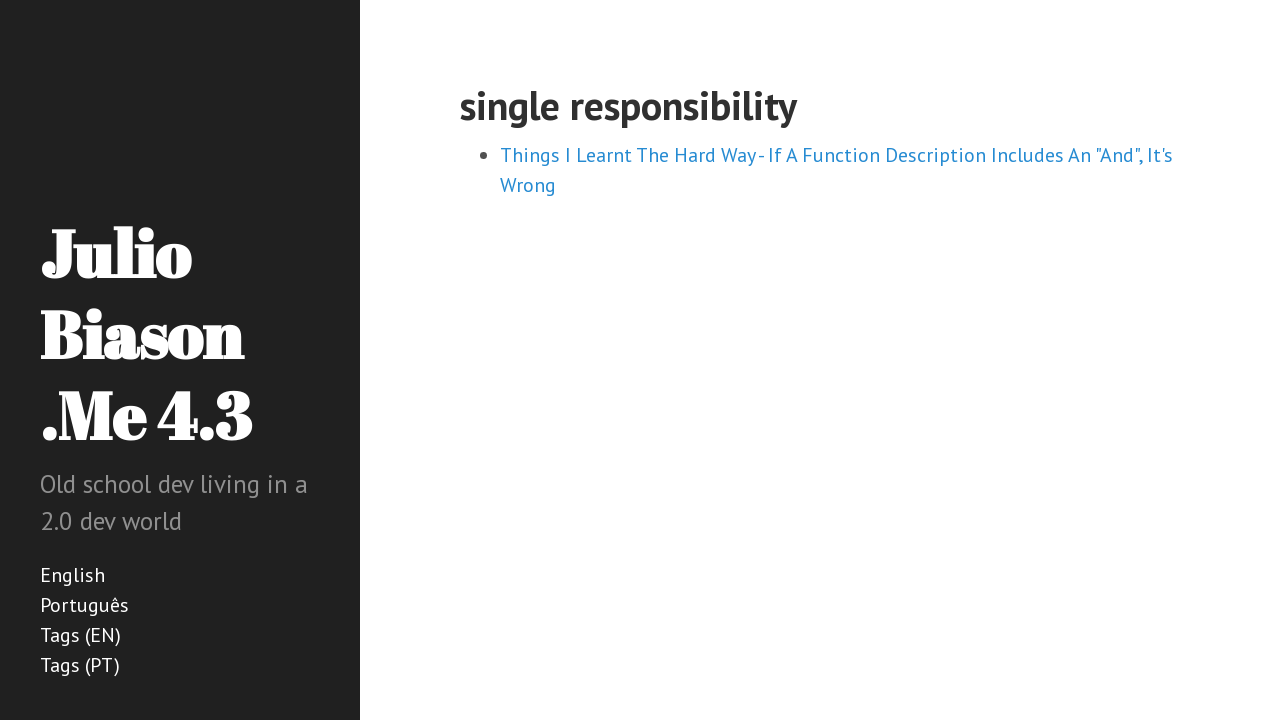

--- FILE ---
content_type: text/html
request_url: https://blog.juliobiason.me/tags/single-responsibility/
body_size: 906
content:
<!DOCTYPE html>
<html lang="en">
    <head>
      <meta http-equiv="X-UA-Compatible" content="IE=edge">
      <meta http-equiv="content-type" content="text/html; charset=utf-8">

      <!-- Enable responsiveness on mobile devices-->
      <!-- viewport-fit=cover is to support iPhone X rounded corners and notch in landscape-->
      <meta name="viewport" content="width=device-width, initial-scale=1.0, maximum-scale=1, viewport-fit=cover">

      <title>Julio Biason .Me 4.3</title>

      <!-- CSS -->
      <link rel="stylesheet" href="https://blog.juliobiason.me/print.css" media="print">
      <link rel="stylesheet" href="https://blog.juliobiason.me/poole.css">
      <link rel="stylesheet" href="https://blog.juliobiason.me/hyde.css">
      <link rel="stylesheet" href="https://fonts.googleapis.com/css?family=PT+Sans:400,400italic,700|Abril+Fatface">

      

      
      
    </head>

    <body class=" ">
        
            <div class="sidebar">
                <div class="container sidebar-sticky">
                    <div class="sidebar-about">
                        
                            <a href="https:&#x2F;&#x2F;blog.juliobiason.me"><h1>Julio Biason .Me 4.3</h1></a>
                            
                            <p class="lead">Old school dev living in a 2.0 dev world</p>
                            
                        
                    </div>

                    <ul class="sidebar-nav">
                        
                        
                        <li class="sidebar-nav-item"><a href="&#x2F;">English</a></li>
                        
                        <li class="sidebar-nav-item"><a href="&#x2F;pt">Português</a></li>
                        
                        <li class="sidebar-nav-item"><a href="&#x2F;tags">Tags (EN)</a></li>
                        
                        <li class="sidebar-nav-item"><a href="&#x2F;pt&#x2F;tags">Tags (PT)</a></li>
                        
                        
                    </ul>
                </div>
            </div>
        

        <div class="content container">
            
	<h1 class="post-title">single responsibility</h1>

	<ul>
		
			<li><a href="https://blog.juliobiason.me/books/things-i-learnt/document-and/">Things I Learnt The Hard Way - If A Function Description Includes An &quot;And&quot;, It&#x27;s Wrong</a>
		
	</ul>

        </div>

    </body>

</html>


--- FILE ---
content_type: text/css
request_url: https://blog.juliobiason.me/poole.css
body_size: 3712
content:
*{-webkit-box-sizing:border-box;-moz-box-sizing:border-box;box-sizing:border-box}html,body{margin:0;padding:0}html{font-family:"Helvetica Neue",Helvetica,Arial,sans-serif;font-size:16px;line-height:1.5}@media (min-width: 38em){html{font-size:20px}}body{color:#515151;background-color:#fff;-webkit-text-size-adjust:100%;-ms-text-size-adjust:100%}a{color:#268bd2;text-decoration:none}a:hover,a:focus{text-decoration:underline}h1,h2,h3,h4,h5,h6{margin-bottom:.5rem;font-weight:bold;line-height:1.25;color:#313131;text-rendering:optimizeLegibility}h1{font-size:2rem}h2{margin-top:1rem;font-size:1.5rem}h3{margin-top:1.5rem;font-size:1.25rem}h4,h5,h6{margin-top:1rem;font-size:1rem}p{margin-top:0;margin-bottom:1rem}strong{color:#303030}ul,ol,dl{margin-top:0;margin-bottom:1rem}dt{font-weight:bold}dd{margin-bottom:.5rem}hr{position:relative;margin:1.5rem 0;border:0;border-top:1px solid #eee;border-bottom:1px solid #fff}abbr{font-size:85%;font-weight:bold;color:#555;text-transform:uppercase}abbr[title]{cursor:help;border-bottom:1px dotted #e5e5e5}code,pre{font-family:Menlo,Monaco,"Courier New",monospace}code{padding:.25em .5em;font-size:85%;color:#bf616a;background-color:#f9f9f9;border-radius:3px}pre{display:block;margin-top:0;margin-bottom:1rem;padding:1rem;font-size:.8rem;line-height:1.4;overflow-x:scroll;background-color:#f9f9f9}pre code{padding:0;font-size:100%;color:inherit;background-color:rgba(0,0,0,0)}.highlight{margin-bottom:1rem;border-radius:4px}.highlight pre{margin-bottom:0}blockquote{padding:.5rem 1rem;margin:.8rem 0;color:#7a7a7a;border-left:.25rem solid #e5e5e5}blockquote p:last-child{margin-bottom:0}@media (min-width: 30em){blockquote{padding-right:5rem;padding-left:1.25rem}}img{display:block;margin:0 0 1rem;border-radius:5px;max-width:100%}table{margin-bottom:1rem;width:100%;border:1px solid #e5e5e5;border-collapse:collapse}td,th{padding:.25rem .5rem;border:1px solid #e5e5e5}tbody tr:nth-child(odd) td,tbody tr:nth-child(odd) th{background-color:#f9f9f9}.lead{font-size:1.25rem;font-weight:300}.message{margin-bottom:1rem;padding:1rem;color:#717171;background-color:#f9f9f9}.container{max-width:38rem;padding-left:1rem;padding-right:1rem;margin-left:auto;margin-right:auto}.masthead{padding-top:1rem;padding-bottom:1rem;margin-bottom:3rem}.masthead-title{margin-top:0;margin-bottom:0;color:#505050}.masthead-title a{color:#505050}.masthead-title small{font-size:75%;font-weight:400;color:silver;letter-spacing:0}.page,.post{margin-bottom:4em}.page-title,.post-title,.post-title a{color:#303030}.page-title,.post-title{margin-top:0}.post-date{display:block;margin-top:-.5rem;margin-bottom:1rem;color:#9a9a9a}.related{padding-top:2rem;padding-bottom:2rem;border-top:1px solid #eee}.related-posts{padding-left:0;list-style:none}.related-posts h3{margin-top:0}.related-posts li small{font-size:75%;color:#999}.related-posts li a:hover{color:#268bd2;text-decoration:none}.related-posts li a:hover small{color:inherit}.footnote-definition:first-of-type{border-top:1px solid;padding-top:1rem}.footnote-definition{margin-top:1rem}.footnote-definition sup{margin-left:-1rem;float:left}.pagination{overflow:hidden;margin-left:-1rem;margin-right:-1rem;font-family:"PT Sans",Helvetica,Arial,sans-serif;color:#ccc;text-align:center}.pagination-item{display:block;padding:1rem;border:1px solid #eee}.pagination-item:first-child{margin-bottom:-1px}a.pagination-item:hover{background-color:#f5f5f5}@media (min-width: 30em){.pagination{margin:3rem 0}.pagination-item{float:left;width:50%}.pagination-item:first-child{margin-bottom:0;border-top-left-radius:4px;border-bottom-left-radius:4px}.pagination-item:last-child{margin-left:-1px;border-top-right-radius:4px;border-bottom-right-radius:4px}}

--- FILE ---
content_type: text/css
request_url: https://blog.juliobiason.me/print.css
body_size: 194
content:
.sidebar{display:none !important}.content{margin:0 auto;width:100%;float:none;display:initial}.container{width:100%;float:none;display:initial;padding-left:1rem;padding-right:1rem;margin:0 auto}